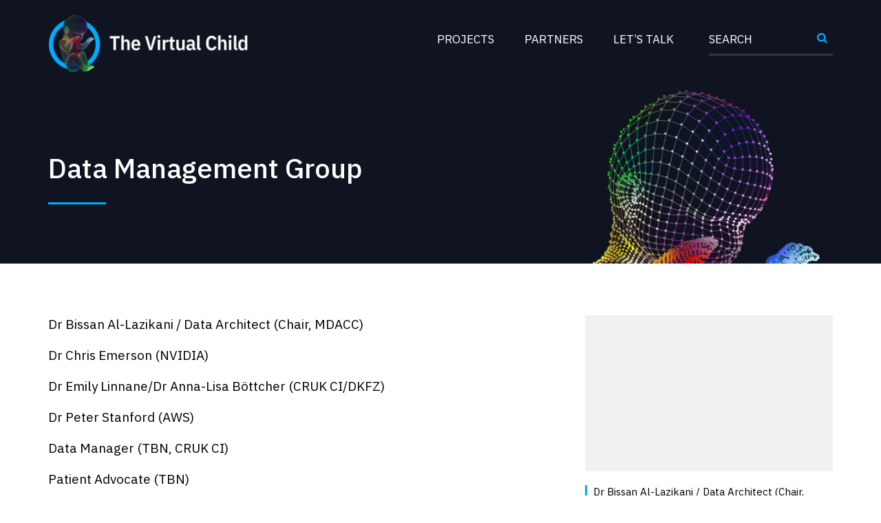

--- FILE ---
content_type: text/html; charset=UTF-8
request_url: https://www.thevirtualchild.org/data-management-group/
body_size: 13536
content:

<!DOCTYPE html>
<html lang="EN">

<head>
	

	<meta http-equiv="X-UA-Compatible" content="IE=edge" />
	<meta http-equiv="Content-Type" content="text/html; charset=utf-8" />
	<meta name="apple-mobile-web-app-title" content="The Virtual Child">
	<meta name="viewport" content="width=device-width, initial-scale=1.0">

	<!-- Inline critical css -->
	<style>
			</style>

	
		<!-- All in One SEO 4.1.4.5 -->
		<title>Data Management Group - The Virtual Child</title>
		<meta name="description" content="Dr Bissan Al-Lazikani / Data Architect (Chair, MDACC) Dr Chris Emerson (NVIDIA) Dr Emily Linnane/Dr Anna-Lisa Böttcher (CRUK CI/DKFZ) Dr Peter Stanford (AWS) Data Manager (TBN, CRUK CI) Patient Advocate (TBN)" />
		<meta name="robots" content="max-image-preview:large" />
		<link rel="canonical" href="https://www.thevirtualchild.org/data-management-group/" />
		<meta property="og:locale" content="en_GB" />
		<meta property="og:site_name" content="The Virtual Child - Created for the Cancer Grand Challenge 2021" />
		<meta property="og:type" content="article" />
		<meta property="og:title" content="Data Management Group - The Virtual Child" />
		<meta property="og:description" content="Dr Bissan Al-Lazikani / Data Architect (Chair, MDACC) Dr Chris Emerson (NVIDIA) Dr Emily Linnane/Dr Anna-Lisa Böttcher (CRUK CI/DKFZ) Dr Peter Stanford (AWS) Data Manager (TBN, CRUK CI) Patient Advocate (TBN)" />
		<meta property="og:url" content="https://www.thevirtualchild.org/data-management-group/" />
		<meta property="article:published_time" content="2023-10-17T13:06:28+00:00" />
		<meta property="article:modified_time" content="2023-10-17T13:06:28+00:00" />
		<meta name="twitter:card" content="summary" />
		<meta name="twitter:domain" content="www.thevirtualchild.org" />
		<meta name="twitter:title" content="Data Management Group - The Virtual Child" />
		<meta name="twitter:description" content="Dr Bissan Al-Lazikani / Data Architect (Chair, MDACC) Dr Chris Emerson (NVIDIA) Dr Emily Linnane/Dr Anna-Lisa Böttcher (CRUK CI/DKFZ) Dr Peter Stanford (AWS) Data Manager (TBN, CRUK CI) Patient Advocate (TBN)" />
		<script type="application/ld+json" class="aioseo-schema">
			{"@context":"https:\/\/schema.org","@graph":[{"@type":"WebSite","@id":"https:\/\/www.thevirtualchild.org\/#website","url":"https:\/\/www.thevirtualchild.org\/","name":"The Virtual Child","description":"Created for the Cancer Grand Challenge 2021","inLanguage":"en-GB","publisher":{"@id":"https:\/\/www.thevirtualchild.org\/#organization"}},{"@type":"Organization","@id":"https:\/\/www.thevirtualchild.org\/#organization","name":"The Virtual Child","url":"https:\/\/www.thevirtualchild.org\/"},{"@type":"BreadcrumbList","@id":"https:\/\/www.thevirtualchild.org\/data-management-group\/#breadcrumblist","itemListElement":[{"@type":"ListItem","@id":"https:\/\/www.thevirtualchild.org\/#listItem","position":1,"item":{"@type":"WebPage","@id":"https:\/\/www.thevirtualchild.org\/","name":"Home","description":"Created for the Cancer Grand Challenge 2021","url":"https:\/\/www.thevirtualchild.org\/"},"nextItem":"https:\/\/www.thevirtualchild.org\/data-management-group\/#listItem"},{"@type":"ListItem","@id":"https:\/\/www.thevirtualchild.org\/data-management-group\/#listItem","position":2,"item":{"@type":"WebPage","@id":"https:\/\/www.thevirtualchild.org\/data-management-group\/","name":"Data Management Group","description":"Dr Bissan Al-Lazikani \/ Data Architect (Chair, MDACC) Dr Chris Emerson (NVIDIA) Dr Emily Linnane\/Dr Anna-Lisa B\u00f6ttcher (CRUK CI\/DKFZ) Dr Peter Stanford (AWS) Data Manager (TBN, CRUK CI) Patient Advocate (TBN)","url":"https:\/\/www.thevirtualchild.org\/data-management-group\/"},"previousItem":"https:\/\/www.thevirtualchild.org\/#listItem"}]},{"@type":"WebPage","@id":"https:\/\/www.thevirtualchild.org\/data-management-group\/#webpage","url":"https:\/\/www.thevirtualchild.org\/data-management-group\/","name":"Data Management Group - The Virtual Child","description":"Dr Bissan Al-Lazikani \/ Data Architect (Chair, MDACC) Dr Chris Emerson (NVIDIA) Dr Emily Linnane\/Dr Anna-Lisa B\u00f6ttcher (CRUK CI\/DKFZ) Dr Peter Stanford (AWS) Data Manager (TBN, CRUK CI) Patient Advocate (TBN)","inLanguage":"en-GB","isPartOf":{"@id":"https:\/\/www.thevirtualchild.org\/#website"},"breadcrumb":{"@id":"https:\/\/www.thevirtualchild.org\/data-management-group\/#breadcrumblist"},"datePublished":"2023-10-17T13:06:28+01:00","dateModified":"2023-10-17T13:06:28+01:00"}]}
		</script>
		<!-- All in One SEO -->

<link rel="alternate" title="oEmbed (JSON)" type="application/json+oembed" href="https://www.thevirtualchild.org/wp-json/oembed/1.0/embed?url=https%3A%2F%2Fwww.thevirtualchild.org%2Fdata-management-group%2F" />
<link rel="alternate" title="oEmbed (XML)" type="text/xml+oembed" href="https://www.thevirtualchild.org/wp-json/oembed/1.0/embed?url=https%3A%2F%2Fwww.thevirtualchild.org%2Fdata-management-group%2F&#038;format=xml" />
<style id='wp-img-auto-sizes-contain-inline-css' type='text/css'>
img:is([sizes=auto i],[sizes^="auto," i]){contain-intrinsic-size:3000px 1500px}
/*# sourceURL=wp-img-auto-sizes-contain-inline-css */
</style>
<style id='classic-theme-styles-inline-css' type='text/css'>
/*! This file is auto-generated */
.wp-block-button__link{color:#fff;background-color:#32373c;border-radius:9999px;box-shadow:none;text-decoration:none;padding:calc(.667em + 2px) calc(1.333em + 2px);font-size:1.125em}.wp-block-file__button{background:#32373c;color:#fff;text-decoration:none}
/*# sourceURL=/wp-includes/css/classic-themes.min.css */
</style>
<link rel='stylesheet' id='cs-styles-css' href='https://www.thevirtualchild.org/wp-content/themes/virtualchild/static/min/css/styles.min.css?ver=1.0' type='text/css' media='all' />
<script type="text/javascript" src="https://www.thevirtualchild.org/wp-includes/js/jquery/jquery.min.js?ver=3.7.1" id="jquery-core-js"></script>
<script type="text/javascript" src="https://www.thevirtualchild.org/wp-includes/js/jquery/jquery-migrate.min.js?ver=3.4.1" id="jquery-migrate-js"></script>
<link rel="https://api.w.org/" href="https://www.thevirtualchild.org/wp-json/" /><link rel="alternate" title="JSON" type="application/json" href="https://www.thevirtualchild.org/wp-json/wp/v2/pages/545" />
	<link rel="shortcut icon" href="https://www.thevirtualchild.org/wp-content/themes/virtualchild/favicon.ico" />
</head>

<body class="wp-singular page-template-default page page-id-545 wp-theme-virtualchild">

<div id="cookies-eu-banner" style="display: none;">

	<div class="container">
		<div class="row">
			<div class="span12">
			    By continuing to visit this site, you accept the use of cookies by Google Analytics for statistical purposes.
			    <a href="/cookie-policy/" id="cookies-eu-more">Read more</a>
			    <button id="cookies-eu-reject">Reject</button>
			    <button id="cookies-eu-accept">Accept</button>
			</div>
		</div>
	</div>


</div>


<div id="app"></div>

<div class="heading heading--inner">
	<div class="header">
		<div class="container">
			<div class="row">
				<div class="span4">
				  <a href="/" class="logo-link">
				  	<img src="/wp-content/themes/virtualchild/static/min/img/tvc-logo.png" width="291px" height="83px" alt="The Virtual Child">
				  </a>
				</div>

				<div class="span8">
					<a href="#menu" id="menu_toggle">Menu</a>

					<div id="naviation">
						<div class="navigation-menu">
						<ul class="menu"><li id="menu-item-141" class="menu-item menu-item-type-post_type menu-item-object-page menu-item-has-children menu-item-141"><a href="https://www.thevirtualchild.org/projects/">Projects</a>
<ul class="sub-menu">
	<li id="menu-item-148" class="menu-item menu-item-type-custom menu-item-object-custom menu-item-148"><a href="/projects/">Projects Home</a></li>
	<li id="menu-item-142" class="menu-item menu-item-type-post_type menu-item-object-page menu-item-142"><a href="https://www.thevirtualchild.org/projects/deep-learning-and-development-group-dldg/">Deep Learning and Development Group (DLDG)</a></li>
	<li id="menu-item-143" class="menu-item menu-item-type-post_type menu-item-object-page menu-item-143"><a href="https://www.thevirtualchild.org/projects/neurobiology-and-tumour-trajectories-group-nttg/">Neurobiology and Tumour-Trajectories Group (NTTG)</a></li>
	<li id="menu-item-144" class="menu-item menu-item-type-post_type menu-item-object-page menu-item-144"><a href="https://www.thevirtualchild.org/projects/cell-therapies-and-vaccines-group-ctvg/">Cell Therapies and Vaccines Group (CTVG)</a></li>
	<li id="menu-item-145" class="menu-item menu-item-type-post_type menu-item-object-page menu-item-145"><a href="https://www.thevirtualchild.org/projects/patient-advocate-and-education-group-paeg/">Patient Advocate and Education Group (PAEG)</a></li>
</ul>
</li>
<li id="menu-item-146" class="menu-item menu-item-type-post_type menu-item-object-page menu-item-has-children menu-item-146"><a href="https://www.thevirtualchild.org/partners/">Partners</a>
<ul class="sub-menu">
	<li id="menu-item-295" class="menu-item menu-item-type-custom menu-item-object-custom menu-item-295"><a href="/partners/">Partners Home</a></li>
	<li id="menu-item-290" class="menu-item menu-item-type-post_type menu-item-object-page menu-item-290"><a href="https://www.thevirtualchild.org/partners/industry-partners/">Industry Partners</a></li>
	<li id="menu-item-293" class="menu-item menu-item-type-post_type menu-item-object-page menu-item-293"><a href="https://www.thevirtualchild.org/partners/management-committee/">Management Committee</a></li>
</ul>
</li>
<li id="menu-item-320" class="menu-item menu-item-type-custom menu-item-object-custom menu-item-320"><a href="/contact/">Let&#8217;s Talk</a></li>
</ul>						 <!-- <li><a href="#" id="contact_popup_trigger">Lets Talk</a></li> -->
						</div>

						<div class="navigation-search">
							<form method="get" action="https://www.thevirtualchild.org" role="search">
								<div class="form-inner">
									<input type="search" name="s" placeholder="Search">
									<button type="submit">Submit</button>
								</div>
							</form>
						</div>
					</div>
				</div>
			</div>
		</div>
	</div>

	<div class="heading-body">
		<div class="container">
			<div class="row">
				<div class="span8">
					<div class="heading-content">
						<div class="heading-text">
							<div class="content-header">
																											<h1> Data Management Group </h1>
									
																								</div>
						</div>

											</div>
				</div>

				<div class="span4">
									</div>
			</div>
		</div>
	</div>
</div>
<div class="content">
	<div class="container">
		<div class="row">
			<div class="span8">
				<article>
											<p>Dr Bissan Al-Lazikani / Data Architect (Chair, MDACC)</p>
<p>Dr Chris Emerson (NVIDIA)</p>
<p>Dr Emily Linnane/Dr Anna-Lisa Böttcher (CRUK CI/DKFZ)</p>
<p>Dr Peter Stanford (AWS)</p>
<p>Data Manager (TBN, CRUK CI)</p>
<p>Patient Advocate (TBN)</p>
									</article>
			</div>
			<div class="span4">
				<aside>
					<div class="sidebar-items">
						<figure>
														<img src="/wp-content/themes/virtualchild/static/min/img/fallback.jpg" alt="">
													<figcaption>
							<p>Dr Bissan Al-Lazikani / Data Architect (Chair, MDACC) Dr Chris Emerson (NVIDIA) Dr Emily Linnane/Dr Anna-Lisa Böttcher (CRUK CI/DKFZ) Dr Peter Stanford (AWS) Data Manager (TBN, CRUK CI) Patient Advocate (TBN)</p>
						</figcaption>
						</figure>


											</div>
				</aside>
			</div>
		</div>
	</div>
</div>


<div class="footer">
	<div class="container">
		<div class="row">
			<div class="span12">
				<div class="content-header">
					<h2>Connect with us</h2>
					<p>Patients and their families are at the core of the Virtual Child project, we really want to hear your feedback, ideas and comments</p>

					<a href="/contact/" class="button">Let's Talk</a>
				</div>
			</div>
		</div>

		<div class="row footer-signoff">
			<div class="span8">
				<p>&copy; 2026 The Virtual Child.  All Rights Reserved. &nbsp; <a href="/cookie-policy/">Cookies & Privacy Policy</a></p>
			</div>
			<div class="span4">
				<p class="footer-credit"><a href="https://chameleonstudios.co.uk/" target="_blank">Web Design by Chameleon</a></p>
			</div>
		</div>
	</div>	
</div>


<script type="speculationrules">
{"prefetch":[{"source":"document","where":{"and":[{"href_matches":"/*"},{"not":{"href_matches":["/wp-*.php","/wp-admin/*","/wp-content/uploads/*","/wp-content/*","/wp-content/plugins/*","/wp-content/themes/virtualchild/*","/*\\?(.+)"]}},{"not":{"selector_matches":"a[rel~=\"nofollow\"]"}},{"not":{"selector_matches":".no-prefetch, .no-prefetch a"}}]},"eagerness":"conservative"}]}
</script>
<script type="text/javascript" src="https://www.thevirtualchild.org/wp-content/themes/virtualchild/static/min/js/third-party.min.js?ver=1.0" id="cs-third-party-js"></script>
<script type="text/javascript" src="https://www.thevirtualchild.org/wp-content/themes/virtualchild/static/min/js/core.min.js?ver=1.0" id="cs-core-js"></script>

<!-- <script src="cookies-eu-banner/dist/cookies-eu-banner.min.js"></script> << already compiled in third-party JS -->

<script async src="https://www.googletagmanager.com/gtag/js?id=G-QSPCLCYTDK"></script>

<script>
    new CookiesEuBanner(function () {
        // Google Analytics

		window.dataLayer = window.dataLayer || [];
		function gtag(){dataLayer.push(arguments);}
		gtag('js', new Date());

		gtag('config', 'G-QSPCLCYTDK');
        
    }, true);
</script>

</body>
</html>

--- FILE ---
content_type: text/css
request_url: https://www.thevirtualchild.org/wp-content/themes/virtualchild/static/min/css/styles.min.css?ver=1.0
body_size: 30935
content:
@import url("https://fonts.googleapis.com/css2?family=IBM+Plex+Sans:wght@400;500;600;700&display=swap");@-webkit-keyframes fadeInSlideUP{0%{opacity:0;-webkit-transform:translateY(50px);transform:translateY(50px)}100%{opacity:1;-webkit-transform:translateY(0);transform:translateY(0)}}@keyframes fadeInSlideUP{0%{opacity:0;-webkit-transform:translateY(50px);transform:translateY(50px)}100%{opacity:1;-webkit-transform:translateY(0);transform:translateY(0)}}.animation-fadeInSlideUP,.heading-text .content-header{opacity:0;-webkit-transform:translateY(50px);transform:translateY(50px);-webkit-animation-name:fadeInSlideUP;animation-name:fadeInSlideUP;-webkit-animation-duration:1s;animation-duration:1s;-webkit-animation-delay:0.3s;animation-delay:0.3s;-webkit-animation-iteration-count:1;animation-iteration-count:1;-webkit-animation-direction:normal;animation-direction:normal;-webkit-animation-timing-function:cubic-bezier(0.55, 0.09, 0, 0.99);animation-timing-function:cubic-bezier(0.55, 0.09, 0, 0.99);-webkit-animation-fill-mode:forwards;animation-fill-mode:forwards}@-webkit-keyframes fadeInZoom{0%{opacity:0;-webkit-transform:scale(0.9);transform:scale(0.9)}100%{opacity:1;-webkit-transform:scale(1);transform:scale(1)}}@keyframes fadeInZoom{0%{opacity:0;-webkit-transform:scale(0.9);transform:scale(0.9)}100%{opacity:1;-webkit-transform:scale(1);transform:scale(1)}}.animation-fadeInZoom,.heading-hero-media img{opacity:0;-webkit-transform:scale(0.9);transform:scale(0.9);-webkit-animation-name:fadeInZoom;animation-name:fadeInZoom;-webkit-animation-duration:1.5s;animation-duration:1.5s;-webkit-animation-delay:0.3s;animation-delay:0.3s;-webkit-animation-iteration-count:1;animation-iteration-count:1;-webkit-animation-direction:normal;animation-direction:normal;-webkit-animation-timing-function:cubic-bezier(0.55, 0.09, 0, 0.99);animation-timing-function:cubic-bezier(0.55, 0.09, 0, 0.99);-webkit-animation-fill-mode:forwards;animation-fill-mode:forwards}*{-webkit-box-sizing:border-box;box-sizing:border-box}body{margin:0}.container{width:100%;max-width:940px;margin-left:auto;margin-right:auto}@media (min-width: 1200px){.container{max-width:1140px}}@media (min-width: 1400px) and (min-height: 900px){.container{max-width:1320px}}@media (min-width: 768px) and (max-width: 979px){.container{max-width:720px}}@media (max-width: 767px){.container{max-width:420px}}.container--fluid{width:100%;max-width:100%;margin-left:auto;margin-right:auto}@media (min-width: 1200px){.container--fluid{max-width:100%}}@media (min-width: 1400px) and (min-height: 900px){.container--fluid{max-width:1320px}}@media (min-width: 768px) and (max-width: 979px){.container--fluid{max-width:100%}}@media (max-width: 767px){.container--fluid{width:auto;max-width:100%}}.row{display:-webkit-box;display:-ms-flexbox;display:flex;-ms-flex-wrap:wrap;flex-wrap:wrap;margin-left:-30px}.row::after{content:"";display:block;clear:both}@media (max-width: 767px){.row{padding-left:10px;padding-right:10px}}.row{padding-top:10px;padding-bottom:10px}.span1{padding-left:30px;float:left}.span2{padding-left:30px;float:left}.span3{padding-left:30px;float:left}.span4{padding-left:30px;float:left}.span5{padding-left:30px;float:left}.span6{padding-left:30px;float:left}.span7{padding-left:30px;float:left}.span8{padding-left:30px;float:left}.span9{padding-left:30px;float:left}.span10{padding-left:30px;float:left}.span11{padding-left:30px;float:left}.span12{padding-left:30px;float:left}.span1{width:8.33333%}@media (max-width: 767px){.span1{width:100%}}.span2{width:16.66667%}@media (max-width: 767px){.span2{width:100%}}.span3{width:25%}@media (max-width: 767px){.span3{width:100%}}.span4{width:33.33333%}@media (max-width: 767px){.span4{width:100%}}.span5{width:41.66667%}@media (max-width: 767px){.span5{width:100%}}.span6{width:50%}@media (max-width: 767px){.span6{width:100%}}.span7{width:58.33333%}@media (max-width: 767px){.span7{width:100%}}.span8{width:66.66667%}@media (max-width: 767px){.span8{width:100%}}.span9{width:75%}@media (max-width: 767px){.span9{width:100%}}.span10{width:83.33333%}@media (max-width: 767px){.span10{width:100%}}.span11{width:91.66667%}@media (max-width: 767px){.span11{width:100%}}.span12{width:100%}@media (max-width: 767px){.span12{width:100%}}.gutter--small{margin-left:-20px}.gutter--small .span1{padding-left:20px}.gutter--small .span2{padding-left:20px}.gutter--small .span3{padding-left:20px}.gutter--small .span4{padding-left:20px}.gutter--small .span5{padding-left:20px}.gutter--small .span6{padding-left:20px}.gutter--small .span7{padding-left:20px}.gutter--small .span8{padding-left:20px}.gutter--small .span9{padding-left:20px}.gutter--small .span10{padding-left:20px}.gutter--small .span11{padding-left:20px}.gutter--small .span12{padding-left:20px}.gutter--large{margin-left:-43px}.gutter--large .span1{padding-left:43px}.gutter--large .span2{padding-left:43px}.gutter--large .span3{padding-left:43px}.gutter--large .span4{padding-left:43px}.gutter--large .span5{padding-left:43px}.gutter--large .span6{padding-left:43px}.gutter--large .span7{padding-left:43px}.gutter--large .span8{padding-left:43px}.gutter--large .span9{padding-left:43px}.gutter--large .span10{padding-left:43px}.gutter--large .span11{padding-left:43px}.gutter--large .span12{padding-left:43px}.gutter--none{margin-left:0}.gutter--none .span1{padding-left:0}.gutter--none .span2{padding-left:0}.gutter--none .span3{padding-left:0}.gutter--none .span4{padding-left:0}.gutter--none .span5{padding-left:0}.gutter--none .span6{padding-left:0}.gutter--none .span7{padding-left:0}.gutter--none .span8{padding-left:0}.gutter--none .span9{padding-left:0}.gutter--none .span10{padding-left:0}.gutter--none .span11{padding-left:0}.gutter--none .span12{padding-left:0}#cookies-eu-banner{padding-top:10px;padding-bottom:10px;background:#272b36;color:#fff}#cookies-eu-banner a{margin-left:2px;margin-right:15px;color:inherit}#cookies-eu-banner button{border:2px solid #01adff;display:inline-block;padding:7px 25px;color:#fff;background:#272b36;text-transform:uppercase;text-align:center;font-size:13px;text-decoration:none;-webkit-transition:0.2s background;transition:0.2s background;margin-right:6px;margin-top:10px}@media (min-width: 1400px) and (min-height: 900px){#cookies-eu-banner button{margin-top:0}}@media (min-width: 1200px){#cookies-eu-banner button{margin-top:0}}body{-webkit-font-smoothing:antialiased;-moz-osx-font-smoothing:grayscale;font-family:'IBM Plex Sans', sans-serif}.menu{font-size:16px}@media (min-width: 1200px){.menu{font-size:17px}}@media (min-width: 1400px) and (min-height: 900px){.menu{font-size:17px}}@media (min-width: 768px) and (max-width: 979px){.menu{font-size:16px}}@media (max-width: 767px){.menu{font-size:15px}}.heading h1{font-size:35px;line-height:1.18}@media (min-width: 1200px){.heading h1{font-size:40px}}@media (min-width: 1400px) and (min-height: 900px){.heading h1{font-size:45px}}@media (min-width: 768px) and (max-width: 979px){.heading h1{font-size:30px}}@media (max-width: 767px){.heading h1{font-size:25px}}.heading p{font-size:20px;color:#ababae;line-height:1.4}@media (min-width: 1200px){.heading p{font-size:22px}}@media (min-width: 1400px) and (min-height: 900px){.heading p{font-size:24px}}@media (min-width: 768px) and (max-width: 979px){.heading p{font-size:18px}}@media (max-width: 767px){.heading p{font-size:16px}}.heading .heading-subtitle{font-size:26px;line-height:1.35;font-family:'IBM Plex Sans', sans-serif;color:#fff !important;opacity:1 !important;font-weight:500;margin-bottom:0}@media (min-width: 1200px){.heading .heading-subtitle{font-size:28px}}@media (min-width: 1400px) and (min-height: 900px){.heading .heading-subtitle{font-size:30px}}@media (min-width: 768px) and (max-width: 979px){.heading .heading-subtitle{font-size:22px}}@media (max-width: 767px){.heading .heading-subtitle{font-size:20px}}.article,article{font-size:16px;line-height:1.4}@media (min-width: 1200px){.article,article{font-size:18px}}@media (min-width: 1400px) and (min-height: 900px){.article,article{font-size:20px}}@media (min-width: 768px) and (max-width: 979px){.article,article{font-size:15px}}@media (max-width: 767px){.article,article{font-size:14px}}.article h1,article h1{font-size:25px;line-height:1.3}@media (min-width: 1200px){.article h1,article h1{font-size:35px}}@media (min-width: 1400px) and (min-height: 900px){.article h1,article h1{font-size:50px}}@media (min-width: 768px) and (max-width: 979px){.article h1,article h1{font-size:20px}}@media (max-width: 767px){.article h1,article h1{font-size:18px}}.article h2,article h2{font-size:20px;line-height:1.3}@media (min-width: 1200px){.article h2,article h2{font-size:30px}}@media (min-width: 1400px) and (min-height: 900px){.article h2,article h2{font-size:35px}}@media (min-width: 768px) and (max-width: 979px){.article h2,article h2{font-size:18px}}@media (max-width: 767px){.article h2,article h2{font-size:16px}}img{display:block;height:auto;max-width:100%;border:none}.accent{color:#01adff}.button{border:3px solid #01adff;display:inline-block;padding:14px 68px;color:#fff;background:rgba(1,173,255,0.1);text-transform:uppercase;text-align:center;font-size:20px;text-decoration:none;-webkit-transition:0.2s background;transition:0.2s background}.button:hover{background:rgba(1,173,255,0.2)}#partners_category_select{display:block;font-size:19px;font-family:arial;color:#fff;line-height:1.3;padding:13px;width:100%;max-width:360px;-webkit-box-sizing:border-box;box-sizing:border-box;margin:0;border:3px solid #01adff;border-radius:0;-moz-appearance:none;-webkit-appearance:none;appearance:none;background-image:url("data:image/svg+xml,%3Csvg width='9' height='6' viewBox='0 0 9 6' fill='none' xmlns='http://www.w3.org/2000/svg'%3E%3Cpath d='M4.5 6L0 1.5L1.0575 0.4425L4.5 3.8775L7.9425 0.4425L9 1.5L4.5 6Z' fill='white'/%3E%3C/svg%3E"),-webkit-gradient(linear, left top, left bottom, from(#101420), to(#101420));background-image:url("data:image/svg+xml,%3Csvg width='9' height='6' viewBox='0 0 9 6' fill='none' xmlns='http://www.w3.org/2000/svg'%3E%3Cpath d='M4.5 6L0 1.5L1.0575 0.4425L4.5 3.8775L7.9425 0.4425L9 1.5L4.5 6Z' fill='white'/%3E%3C/svg%3E"),linear-gradient(to bottom, #101420 0%, #101420 100%);background-repeat:no-repeat, repeat;background-position:right .7em top 50%, 0 0;background-size:15px auto, 100%;margin-top:40px}#partners_category_select option{font-weight:normal;font-size:16px;font-family:inherit;padding:auto;background-color:auto;color:#000000}#partners_category_select::-ms-expand{display:none}#partners_category_select:focus{outline:none}.sidebar-items figcaption,.wp-caption-text{border-left:3px solid #01adff;margin-top:20px;font-size:15px;padding-left:9px}.sidebar-items figure{margin-bottom:60px}#menu_toggle{background-color:#0f1420;padding:12px;text-transform:uppercase;font-size:13px;display:none;border:2px solid #01adff;text-decoration:none;color:#fff}@media (max-width: 767px){#menu_toggle{display:inline-block;position:absolute;top:7px;right:10px}}#naviation{float:right;padding-top:10px}@media (max-width: 767px){#naviation{float:none;display:none;padding-top:0}}#naviation.menu--visible{display:block}#naviation::after{content:"";display:block;clear:both}.navigation-menu{float:left;position:relative}@media (max-width: 767px){.navigation-menu{float:none;background:#fff;padding:10px;border-radius:4px;margin-top:10px}.navigation-menu::before{content:"";z-index:5fff;width:0;height:0;border:9px solid transparent;border-top-width:9px;border-bottom-color:transparent;border-bottom-color:#fff;border-top-width:0;margin:0;position:absolute;top:-8px;right:28px}}.navigation-search{float:left;padding-top:11px;padding-left:51px}@media (min-width: 768px) and (max-width: 979px){.navigation-search{display:none}}@media (max-width: 767px){.navigation-search{display:none}}.navigation-search form{width:180px;height:30px}.navigation-search form input[type=search]{background:#0f1420;border:0;-webkit-appearance:none;-moz-appearance:none;appearance:none;border-radius:0;height:30px;line-height:30px;font-size:16px;color:#fff;font-family:'IBM Plex Sans', sans-serif;outline:0;width:145px;padding:0}@media (min-width: 1200px){.navigation-search form input[type=search]{font-size:17px}}@media (min-width: 1400px) and (min-height: 900px){.navigation-search form input[type=search]{font-size:17px}}@media (min-width: 768px) and (max-width: 979px){.navigation-search form input[type=search]{font-size:16px}}@media (max-width: 767px){.navigation-search form input[type=search]{font-size:15px}}.navigation-search form button{background-image:url("/wp-content/themes/virtualchild/static/min/img/spyglass.jpg");background-image:url("/wp-content/themes/virtualchild/static/min/img/spyglass.svg");background-repeat:no-repeat;background-position:top center;background-color:#0f1420;border:0;height:30px;width:30px;font-size:0;padding:0;cursor:pointer}.navigation-search ::-webkit-input-placeholder{color:#fff;opacity:1;text-transform:uppercase;font-size:16px;line-height:30px;font-family:'IBM Plex Sans', sans-serif}@media (min-width: 1200px){.navigation-search ::-webkit-input-placeholder{font-size:17px}}@media (min-width: 1400px) and (min-height: 900px){.navigation-search ::-webkit-input-placeholder{font-size:17px}}@media (min-width: 768px) and (max-width: 979px){.navigation-search ::-webkit-input-placeholder{font-size:16px}}@media (max-width: 767px){.navigation-search ::-webkit-input-placeholder{font-size:15px}}.navigation-search ::-moz-placeholder{color:#fff;opacity:1;text-transform:uppercase;font-size:16px;line-height:30px;font-family:'IBM Plex Sans', sans-serif}@media (min-width: 1200px){.navigation-search ::-moz-placeholder{font-size:17px}}@media (min-width: 1400px) and (min-height: 900px){.navigation-search ::-moz-placeholder{font-size:17px}}@media (min-width: 768px) and (max-width: 979px){.navigation-search ::-moz-placeholder{font-size:16px}}@media (max-width: 767px){.navigation-search ::-moz-placeholder{font-size:15px}}.navigation-search :-ms-input-placeholder{color:#fff;opacity:1;text-transform:uppercase;font-size:16px;line-height:30px;font-family:'IBM Plex Sans', sans-serif}@media (min-width: 1200px){.navigation-search :-ms-input-placeholder{font-size:17px}}@media (min-width: 1400px) and (min-height: 900px){.navigation-search :-ms-input-placeholder{font-size:17px}}@media (min-width: 768px) and (max-width: 979px){.navigation-search :-ms-input-placeholder{font-size:16px}}@media (max-width: 767px){.navigation-search :-ms-input-placeholder{font-size:15px}}.navigation-search :-moz-placeholder{color:#fff;opacity:1;text-transform:uppercase;font-size:16px;line-height:30px;font-family:'IBM Plex Sans', sans-serif}@media (min-width: 1200px){.navigation-search :-moz-placeholder{font-size:17px}}@media (min-width: 1400px) and (min-height: 900px){.navigation-search :-moz-placeholder{font-size:17px}}@media (min-width: 768px) and (max-width: 979px){.navigation-search :-moz-placeholder{font-size:16px}}@media (max-width: 767px){.navigation-search :-moz-placeholder{font-size:15px}}ul.menu{list-style:none;margin:0 auto;padding:0;position:relative;z-index:1;width:auto;display:inline-block}@media (max-width: 767px){ul.menu{width:100%}}ul.menu li a{text-decoration:none !important;border-bottom:3px solid transparent;-webkit-transition:0.2s border-bottom-color;transition:0.2s border-bottom-color}@media (max-width: 767px){ul.menu li a{border-bottom:none}}ul.menu li a:hover,ul.menu li a:focus,ul.menu li a:active{text-decoration:none;border-bottom:3px solid #01adff}@media (max-width: 767px){ul.menu li a:hover,ul.menu li a:focus,ul.menu li a:active{border-bottom:none}}ul.menu li.current_page_item>a,ul.menu li.current_page_ancestor>a,ul.menu li.current_page_parent>a{text-decoration:none;border-bottom:3px solid #01adff}ul.menu>li{float:left;position:relative;z-index:999;margin-left:29px;padding:10px 0}@media (min-width: 1200px){ul.menu>li{margin-left:44px}}@media (min-width: 1400px) and (min-height: 900px){ul.menu>li{margin-left:44px}}@media (max-width: 767px){ul.menu>li{float:none;margin-left:0}}ul.menu>li>a{color:#fff;text-transform:uppercase;display:block;padding:5px 0}@media (max-width: 767px){ul.menu>li>a{color:#000}}ul.menu::after{content:"";display:block;clear:both}.submenu,.sub-menu{visibility:hidden;opacity:0;top:74px;-webkit-transition:0.2s;transition:0.2s;list-style:none;margin:0;padding:0px;position:absolute;z-index:999;left:50%;-webkit-transform:translateX(-50%);transform:translateX(-50%);width:280px;height:auto;background:#fff;border-top-left-radius:3px;border-top-right-radius:3px;border-bottom-left-radius:3px;border-bottom-right-radius:3px}@media (max-width: 767px){.submenu,.sub-menu{position:relative;top:0;margin-top:10px;width:auto;background:#eee;display:none;visibility:visible;opacity:1;top:0}}.submenu li,.sub-menu li{overflow:hidden;border-bottom:1px solid #eeedef}.submenu li:last-child,.sub-menu li:last-child{border-bottom:0}.submenu li.current_page_item>a,.sub-menu li.current_page_item>a{background-color:#eee}.submenu li:first-child,.sub-menu li:first-child{border-top-left-radius:4px;border-top-right-radius:4px}.submenu li:last-child,.sub-menu li:last-child{border-bottom-left-radius:4px;border-bottom-right-radius:4px}.submenu a,.sub-menu a{color:#0f1420;display:block;text-transform:uppercase;text-align:center;padding:20px 15px;border-bottom:0 !important;background:#fff;-webkit-transition:0.2s !important;transition:0.2s !important;font-size:15px}@media (max-width: 767px){.submenu a,.sub-menu a{text-align:left}}.submenu a:hover,.sub-menu a:hover{background:#01adff !important;color:#fff;text-decoration:none !important;border-bottom:0 !important}.submenu::before,.sub-menu::before{content:"";z-index:5fff;width:0;height:0;border:9px solid transparent;border-top-width:9px;border-bottom-color:transparent;border-bottom-color:#fff;border-top-width:0;margin:0;position:absolute;top:-8px;left:50%;-webkit-transform:translateX(-50%);transform:translateX(-50%)}@media (max-width: 767px){.submenu::before,.sub-menu::before{display:none}}@media (max-width: 767px){.has-submenu,.menu-item-has-children{background-image:url("data:image/svg+xml,%3Csvg width='9' height='6' viewBox='0 0 9 6' fill='none' xmlns='http://www.w3.org/2000/svg'%3E%3Cpath d='M4.5 6L0 1.5L1.0575 0.4425L4.5 3.8775L7.9425 0.4425L9 1.5L4.5 6Z' fill='black'/%3E%3C/svg%3E"),-webkit-gradient(linear, left top, left bottom, from(#fff), to(#fff));background-image:url("data:image/svg+xml,%3Csvg width='9' height='6' viewBox='0 0 9 6' fill='none' xmlns='http://www.w3.org/2000/svg'%3E%3Cpath d='M4.5 6L0 1.5L1.0575 0.4425L4.5 3.8775L7.9425 0.4425L9 1.5L4.5 6Z' fill='black'/%3E%3C/svg%3E"),linear-gradient(to bottom, #fff 0%, #fff 100%);background-repeat:no-repeat, repeat;background-position:top 16px right 10px;background-size:12px auto, 100%}}.has-submenu.active .submenu,.has-submenu.active .sub-menu,.menu-item-has-children.active .submenu,.menu-item-has-children.active .sub-menu{display:block;visibility:visible;opacity:1;top:64px}@media (max-width: 767px){.has-submenu.active .submenu,.has-submenu.active .sub-menu,.menu-item-has-children.active .submenu,.menu-item-has-children.active .sub-menu{top:0;display:block}}.has-submenu.active>a,.menu-item-has-children.active>a{text-decoration:underline}.has-submenu.active>a::after,.menu-item-has-children.active>a::after{-webkit-transform:rotate(180deg);transform:rotate(180deg);top:-3px}.nf-form-content input:not([type="button"]),.nf-form-content textarea.ninja-forms-field{border:3px solid #01adff !important;background:#e5f7ff !important}.nf-form-content input[type="button"]{background:#00adff !important;color:#fff;text-transform:uppercase;padding-left:30px !important;padding-right:30px !important;cursor:pointer}.nf-form-content input[type="button"]:hover{background:#008acc !important;color:#fff !important}.nf-form-cont{padding-top:15px}.nf-form-fields-required{font-size:15px;color:#020202;margin-bottom:20px}.header{padding-top:21px}.logo-link{display:inline-block}.logo-link img{display:block}@media (max-width: 767px){.logo-link img{max-width:190px;height:auto;width:100%}}.heading{background:#0f1420;color:#fff}.heading .row{padding-top:0;padding-bottom:0;position:relative}@media (min-width: 1400px) and (min-height: 900px){.heading--home{min-height:890px}}.heading--home .heading-content{padding-top:95px;padding-bottom:110px}@media (min-width: 1200px){.heading--home .heading-content{padding-top:110px;padding-bottom:110px}}@media (min-width: 1400px) and (min-height: 900px){.heading--home .heading-content{padding-top:125px;padding-bottom:140px}}@media (min-width: 768px) and (max-width: 979px){.heading--home .heading-content{padding-top:79px;padding-bottom:130px}}@media (max-width: 767px){.heading--home .heading-content{padding-top:50px;padding-bottom:20px}}.heading--home .heading-text{padding-bottom:50px}@media (min-width: 1200px){.heading--home .heading-text{padding-bottom:90px}}@media (min-width: 1400px) and (min-height: 900px){.heading--home .heading-text{padding-bottom:95px}}@media (min-width: 768px) and (max-width: 979px){.heading--home .heading-text{padding-bottom:20px}}@media (max-width: 767px){.heading--home .heading-text{padding-bottom:30px}}.heading--inner .heading-content{padding-top:109px;padding-bottom:86px}@media (max-width: 767px){.heading--inner .heading-content{padding-top:40px;padding-bottom:10px}}.heading--inner .heading-body .span4{background:url("/wp-content/themes/virtualchild/static/min/img/virtual-child-hero.jpg");background-position:top right;background-repeat:no-repeat;background-size:cover}@media (max-width: 767px){.heading--inner .heading-body .span4{height:250px;background-size:240px;background-position:top center}}.form-inner{border-bottom:3px solid #333741}.heading-logos img{max-width:220px}@media (min-width: 1200px){.heading-logos img{max-width:250px}}@media (min-width: 1400px) and (min-height: 900px){.heading-logos img{max-width:100%}}@media (max-width: 767px){.heading-logos img{max-width:220px}}.heading-hero-media{padding-top:60px}@media (min-width: 1200px){.heading-hero-media{padding-top:45px}}@media (min-width: 1400px) and (min-height: 900px){.heading-hero-media{padding-top:49px}}@media (max-width: 767px){.heading-hero-media{padding-bottom:30px;padding-top:0}}.heading-hero-media img{display:block}@media (max-width: 767px){.heading-hero-media img{max-width:260px;margin:auto}}.section{padding-top:82px;padding-bottom:96px}@media (max-width: 767px){.section{padding-top:30px;padding-bottom:30px}}.section--accent{background:#272b36;color:#fff}.content-header h1,.content-header h2,.content-header p{max-width:750px}.content-header h1,.content-header h2{font-size:35px;font-weight:500;margin:0}@media (min-width: 1200px){.content-header h1,.content-header h2{font-size:40px}}@media (min-width: 1400px) and (min-height: 900px){.content-header h1,.content-header h2{font-size:45px}}@media (min-width: 768px) and (max-width: 979px){.content-header h1,.content-header h2{font-size:28px}}@media (max-width: 767px){.content-header h1,.content-header h2{font-size:25px}}.content-header h1::after,.content-header h2::after{content:"";display:block;height:3px;width:84px;background:#01adff;margin-top:26px}.content-header p{font-size:20px;color:#6c6d72;line-height:1.5}@media (min-width: 1200px){.content-header p{font-size:22px}}@media (min-width: 1400px) and (min-height: 900px){.content-header p{font-size:24px}}@media (min-width: 768px) and (max-width: 979px){.content-header p{font-size:18px}}@media (max-width: 767px){.content-header p{font-size:16px}}.section--accent .content-header p,.heading .content-header p,.footer .content-header p{color:#ababae}.section .content-header{padding-bottom:33px}.content{padding-top:65px;padding-bottom:65px}@media (max-width: 767px){.content{padding-top:30px;padding-bottom:30px}}article{font-size:18px}@media (min-width: 1200px){article{font-size:19px}}@media (min-width: 1400px) and (min-height: 900px){article{font-size:20px}}@media (min-width: 768px) and (max-width: 979px){article{font-size:17px}}@media (max-width: 767px){article{font-size:16px}}article p:first-child{margin-top:0}article a{color:#01adff}article ul{list-style:none;margin-left:0;padding-left:1rem}article ul li{margin-bottom:15px}article ul li:before{content:"\2022";color:#01adff;font-weight:bold;display:inline-block;width:22px;margin-left:-22px;font-size:30px;line-height:30px}article ol{list-style:none;counter-reset:my-awesome-counter;margin-left:0;padding-left:0}article ol li{counter-increment:my-awesome-counter;margin-bottom:15px}article ol li::before{content:counter(my-awesome-counter) ". ";color:#01adff;font-weight:bold}article blockquote{border-left:4px solid #01adff;padding-left:15px;margin-left:0}aside{height:100%}.sidebar-items{position:sticky;top:15px}figure{padding:0;margin:0}figure img{display:block;width:100%}figure figcaption{font-size:13px}@media (min-width: 1200px){figure figcaption{font-size:14px}}@media (min-width: 1400px) and (min-height: 900px){figure figcaption{font-size:14px}}@media (min-width: 768px) and (max-width: 979px){figure figcaption{font-size:12px}}@media (max-width: 767px){figure figcaption{font-size:12px}}.select-wrapper{border:3px solid #01adff;background-color:#e5f7ff;border-radius:0;overflow:hidden;width:275px}.select-css{display:block;font-size:18px;font-family:arial;color:#000;line-height:1.3;padding:10px;width:100%;max-width:100%;-webkit-box-sizing:border-box;box-sizing:border-box;margin:0;border:0;border-radius:0;-moz-appearance:none;-webkit-appearance:none;appearance:none;background-color:#e5f7ff;background-image:url("data:image/svg+xml,%3Csvg width='9' height='6' viewBox='0 0 9 6' fill='none' xmlns='http://www.w3.org/2000/svg'%3E%3Cpath d='M4.5 6L0 1.5L1.0575 0.4425L4.5 3.8775L7.9425 0.4425L9 1.5L4.5 6Z' fill='black'/%3E%3C/svg%3E"),-webkit-gradient(linear, left top, left bottom, from(#e5f7ff), to(#e5f7ff));background-image:url("data:image/svg+xml,%3Csvg width='9' height='6' viewBox='0 0 9 6' fill='none' xmlns='http://www.w3.org/2000/svg'%3E%3Cpath d='M4.5 6L0 1.5L1.0575 0.4425L4.5 3.8775L7.9425 0.4425L9 1.5L4.5 6Z' fill='black'/%3E%3C/svg%3E"),linear-gradient(to bottom, #e5f7ff 0%, #e5f7ff 100%);background-repeat:no-repeat, repeat;background-position:right .7em top 50%, 0 0;background-size:12px auto, 100%}.select-css span{text-transform:uppercase}.select-css::-ms-expand{display:none}.select-css:focus{outline:none}.select-css option{font-weight:normal;font-size:16px;font-family:inherit;padding:auto;background-color:auto;color:auto}.content-header .select-wrapper{float:right;margin-top:25px}@media (max-width: 767px){.content-header .select-wrapper{float:none}}.card{position:relative}@media (max-width: 767px){.card{margin-bottom:30px}}.card:hover .card-overlay{opacity:1}.card:hover .card-image img{-webkit-transform:scale(1.2);transform:scale(1.2)}.card-title{text-transform:uppercase;font-weight:300;color:#0f1420;font-size:20px}.card-title a{color:inherit;text-decoration:none}.card-title a:before{content:"";display:block;position:absolute;top:0;left:0;right:0;bottom:0}.card-image{position:relative;overflow:hidden}.card-image img{display:block;width:100%;-webkit-transition:0.3s;transition:0.3s}.card-overlay{position:absolute;top:0;left:0;height:100%;width:100%;text-align:center;display:table;background:#313641;background:rgba(2,9,29,0.6);opacity:0;-webkit-transition:0.3s;transition:0.3s}.card-overlay a{color:#fff;text-decoration:none;text-transform:uppercase}.card-overlay a span{display:inline-block;border-bottom:3px solid #01adff}.card-overlay-inner{display:table-cell;vertical-align:middle}.card-text{color:#6c6d72;margin-top:0;margin-bottom:0;font-size:16px;line-height:1.45}.card-body{padding-top:6px}.section--accent .card-title{color:#fff}.section--accent .card-text{color:#ababae}.card-date{text-transform:uppercase;color:#0f1420;margin-top:23px;font-size:15px}#map{width:100%;height:700px}@media (max-width: 767px){#map{height:400px}}.marker-grid{display:grid;grid-template-columns:1fr 3fr}.marker-image img{display:block;border:2px solid #01adff;max-width:130px !important}.marker-body{padding-left:20px}.marker-body h3,.marker-body p{display:block;font-family:'IBM Plex Sans', sans-serif}.marker-body h3{margin:0;color:#01adff;font-size:19px}.marker-body p{font-size:16px;margin-top:15px}.gm-style-iw{max-width:510px !important;width:100%}p.marker-viewbutton{margin-top:20px;margin-bottom:0}p.marker-viewbutton a{display:inline-block;border:2px solid #01adff;background:#fff;color:#000;text-align:center;padding:9px 28px;text-decoration:none;font-weight:500}.gm-style .gm-style-iw-c{padding:22px;border-radius:0;overflow:visible}.gm-ui-hover-effect{background-image:url("/wp-content/themes/virtualchild/static/min/img/close-icon.svg") !important;background-size:cover !important;background-repeat:no-repeat !important;background-position:center !important;display:inline-block !important;height:30px !important;width:30px !important;top:-6px !important;right:-6px !important;font-size:0 !important;opacity:1}.gm-ui-hover-effect img{display:none !important}#contact_popup{position:fixed;bottom:0;right:0;height:auto;width:100%;background:#e8e8e8;-webkit-transition:0.3s all ease-in-out;transition:0.3s all ease-in-out;padding-left:20px;padding-right:20px;max-width:480px}#contact_popup h2{font-size:31px;margin-bottom:0}.contact_popup--hidden{opacity:0;visibility:hidden;-webkit-transform:translateY(100%);transform:translateY(100%)}.contact_popup--visible{opacity:1;visibility:visible;-webkit-transform:translateY(0%);transform:translateY(0%)}#contact_popup_close{background-image:url("/wp-content/themes/virtualchild/static/min/img/close-icon.svg") !important;background-size:cover;height:35px;width:35px;position:absolute;top:24px;right:16px;z-index:99;font-size:0}.footer{color:#fff;background:#0f1420;font-size:16px;line-height:1.3}@media (min-width: 1200px){.footer{font-size:18px}}@media (min-width: 1400px) and (min-height: 900px){.footer{font-size:20px}}@media (min-width: 768px) and (max-width: 979px){.footer{font-size:15px}}@media (max-width: 767px){.footer{font-size:14px}}.footer .container{background-image:url("/wp-content/themes/virtualchild/static/min/img/footer-background.jpg");background-repeat:no-repeat;background-position:bottom right;padding-top:70px;padding-bottom:65px}.footer p a{color:inherit;text-decoration:none;border-bottom:2px solid transparent;-webkit-transition:0.2s;transition:0.2s}.footer p a:hover{border-bottom-color:#01adff}.footer .button{margin-top:18px}.footer-signoff{padding-top:65px;font-size:14px}@media (min-width: 1200px){.footer-signoff{font-size:15px}}@media (min-width: 1400px) and (min-height: 900px){.footer-signoff{font-size:15px}}@media (min-width: 768px) and (max-width: 979px){.footer-signoff{font-size:13px}}@media (max-width: 767px){.footer-signoff{font-size:12px}}.footer-credit{float:right}@media (max-width: 767px){.footer-credit{float:none}}


--- FILE ---
content_type: image/svg+xml
request_url: https://www.thevirtualchild.org/wp-content/themes/virtualchild/static/min/img/spyglass.svg
body_size: 1464
content:
<svg width="15" height="15" viewBox="0 0 15 15" fill="none" xmlns="http://www.w3.org/2000/svg">
<path fill-rule="evenodd" clip-rule="evenodd" d="M14.5431 12.9252L11.4772 9.85929C12.2161 8.79268 12.5857 7.60385 12.5857 6.29281C12.5857 5.44068 12.4203 4.62575 12.0895 3.84812C11.7588 3.07037 11.3119 2.40004 10.7487 1.83689C10.1856 1.27375 9.51535 0.826783 8.73772 0.496113C7.95987 0.165335 7.14493 0 6.29281 0C5.44068 0 4.62575 0.165335 3.84812 0.496113C3.07037 0.826783 2.40004 1.27375 1.83689 1.83689C1.27375 2.40004 0.826783 3.07048 0.496113 3.84812C0.165335 4.62586 0 5.44068 0 6.29281C0 7.14493 0.165335 7.95965 0.496113 8.7375C0.826783 9.51513 1.27375 10.1854 1.83689 10.7486C2.40004 11.3118 3.07048 11.7586 3.84812 12.0894C4.62586 12.4202 5.44068 12.5855 6.29281 12.5855C7.60396 12.5855 8.79279 12.2159 9.8594 11.477L12.9253 14.5339C13.1398 14.7603 13.4077 14.8735 13.7297 14.8735C14.0455 14.8735 14.3151 14.7618 14.5386 14.5384C14.7621 14.3149 14.8737 14.0453 14.8737 13.7295C14.8737 13.4136 14.7637 13.1456 14.5431 12.9252V12.9252ZM9.1223 9.1217C8.33863 9.90537 7.39566 10.2971 6.29318 10.2971C5.1908 10.2971 4.24783 9.90526 3.46417 9.1217C2.6805 8.33804 2.28872 7.39518 2.28872 6.29269C2.28872 5.19032 2.68061 4.24724 3.46417 3.46368C4.24772 2.68002 5.1908 2.28824 6.29318 2.28824C7.39555 2.28824 8.33852 2.68013 9.1223 3.46368C9.90596 4.24724 10.2979 5.19032 10.2979 6.29269C10.2979 7.39518 9.90585 8.33804 9.1223 9.1217V9.1217Z" fill="#01ACFE"/>
</svg>


--- FILE ---
content_type: text/javascript
request_url: https://www.thevirtualchild.org/wp-content/themes/virtualchild/static/min/js/core.min.js?ver=1.0
body_size: 2396
content:
var Core={},Core=function(){var e={};return e.mobileMenu=function(){$(".menu-item-has-children > a").click(function(e){e.preventDefault(),$(this).parent().hasClass("active")?$(this).parent().removeClass("active"):($(".menu-item-has-children").removeClass("active"),$(this).parent().addClass("active"))}),$("body").click(function(e){$(".menu-item-has-children").removeClass("active")}),$(".menu").click(function(e){e.stopPropagation()}),$("#menu_toggle").click(function(e){e.preventDefault(),$("#naviation").hasClass("menu--visible")?$("#naviation").removeClass("menu--visible"):$("#naviation").addClass("menu--visible")})},e.contactPopup=function(){var e=document.getElementById("contact_popup_trigger"),n=document.getElementById("contact_popup"),t=document.getElementById("contact_popup_close");e.onclick=function(e){e.preventDefault(),"contact_popup--visible"==n.className?n.className="contact_popup--hidden":n.className="contact_popup--visible"},document.body.onclick=function(e){n.className="contact_popup--hidden"},t.onclick=function(){n.className="contact_popup--hidden"},n.onclick=function(e){e.stopPropagation()}},e.newsCategorySelect=function(){var e=document.getElementById("news_category_select");document.body.contains(e)&&(e.onchange=function(){var e=this.options[this.selectedIndex].getAttribute("data-link");window.location.href=e})},e}(),$=jQuery.noConflict();function initMap(){for(var e,t=[['<strong>New York</strong><br>    \tLocation to go here<br> Further area details here<br>    \t<a href="#">Click for full profile</a>',40.82894811573592,-74.099039100799,0],["<strong>Location in the UK</strong><br>    \t123 England Address<br> Post code here<br>",54.84299879912823,-.8900977209370904,1],["<strong>Italy Location Address</strong><br>\r    \t123 Address to go here<br> Post code to go here<br>",43.30827826542641,12.643116181551234,2]],o=new google.maps.Map(document.getElementById("map"),{zoom:3,center:new google.maps.LatLng(49.39872724558394,-34.60495480463281),mapTypeId:google.maps.MapTypeId.ROADMAP}),a=new google.maps.InfoWindow({}),n=0;n<t.length;n++)e=new google.maps.Marker({position:new google.maps.LatLng(t[n][1],t[n][2]),map:o}),google.maps.event.addListener(e,"click",function(e,n){return function(){a.setContent(t[n][0]),a.open(o,e)}}(e,n))}jQuery(document).ready(function(e){Core.mobileMenu(),Core.newsCategorySelect()}),jQuery(window).load(function(e){});

--- FILE ---
content_type: text/javascript
request_url: https://www.thevirtualchild.org/wp-content/themes/virtualchild/static/min/js/third-party.min.js?ver=1.0
body_size: 4050
content:
!function(e,t){"use strict";"function"==typeof define&&define.amd?define([],t):"object"==typeof exports?module.exports=t():e.CookiesEuBanner=t()}(window,function(){"use strict";var c=window.document,n=function(e,t,i,o){if(!(this instanceof n))return new n(e);this.cookieTimeout=31104e6,this.bots=/bot|crawler|spider|crawling/i,this.cookieName="hasConsent",this.trackingCookiesNames=["__utma","__utmb","__utmc","__utmt","__utmv","__utmz","_ga","_gat","_gid"],this.launchFunction=e,this.waitAccept=t||!1,this.useLocalStorage=i||!1,this.init()};return n.prototype={init:function(){var e=this.bots.test(navigator.userAgent),t=navigator.doNotTrack||navigator.msDoNotTrack||window.doNotTrack;return e||!(null==t||t&&"yes"!==t&&1!==t&&"1"!==t)||!1===this.hasConsent()?(this.removeBanner(0),!1):!0===this.hasConsent()?(this.launchFunction(),!0):(this.showBanner(),void(this.waitAccept||this.setConsent(!0)))},showBanner:function(){var e=this,t=c.getElementById.bind(c),i=t("cookies-eu-banner"),o=t("cookies-eu-reject"),n=t("cookies-eu-accept"),a=t("cookies-eu-more"),r=void 0===i.dataset.waitRemove?0:parseInt(i.dataset.waitRemove),t=this.addClickListener,s=e.removeBanner.bind(e,r);i.style.display="block",a&&t(a,function(){e.deleteCookie(e.cookieName)}),n&&t(n,function(){s(),e.setConsent(!0),e.launchFunction()}),o&&t(o,function(){s(),e.setConsent(!1),e.trackingCookiesNames.map(e.deleteCookie)})},setConsent:function(e){if(this.useLocalStorage)return localStorage.setItem(this.cookieName,e);this.setCookie(this.cookieName,e)},hasConsent:function(){function e(e){return-1<c.cookie.indexOf(t+"="+e)||localStorage.getItem(t)===e}var t=this.cookieName;return!!e("true")||!e("false")&&null},setCookie:function(e,t){var i=new Date;i.setTime(i.getTime()+this.cookieTimeout),c.cookie=e+"="+t+";expires="+i.toGMTString()+";path=/"},deleteCookie:function(e){var t=c.location.hostname.replace(/^www\./,""),i="; expires=Thu, 01-Jan-1970 00:00:01 GMT; path=/";c.cookie=e+"=; domain=."+t+i,c.cookie=e+"="+i},addClickListener:function(e,t){if(e.attachEvent)return e.attachEvent("onclick",t);e.addEventListener("click",t)},removeBanner:function(e){var t=c.getElementById("cookies-eu-banner");t.classList.add("cookies-eu-banner--before-remove"),setTimeout(function(){t&&t.parentNode&&t.parentNode.removeChild(t)},e)}},n}),function(a){"use strict";a.fn.fitVids=function(e){var t,i,n={customSelector:null,ignore:null};return document.getElementById("fit-vids-style")||(t=document.head||document.getElementsByTagName("head")[0],(i=document.createElement("div")).innerHTML='<p>x</p><style id="fit-vids-style">.fluid-width-video-wrapper{width:100%;position:relative;padding:0;}.fluid-width-video-wrapper iframe,.fluid-width-video-wrapper object,.fluid-width-video-wrapper embed {position:absolute;top:0;left:0;width:100%;height:100%;}</style>',t.appendChild(i.childNodes[1])),e&&a.extend(n,e),this.each(function(){var e=['iframe[src*="player.vimeo.com"]','iframe[src*="youtube.com"]','iframe[src*="youtube-nocookie.com"]','iframe[src*="kickstarter.com"][src*="video.html"]',"object","embed"];n.customSelector&&e.push(n.customSelector);var o=".fitvidsignore";n.ignore&&(o=o+", "+n.ignore);e=a(this).find(e.join(","));(e=(e=e.not("object object")).not(o)).each(function(){var e,t,i=a(this);0<i.parents(o).length||"embed"===this.tagName.toLowerCase()&&i.parent("object").length||i.parent(".fluid-width-video-wrapper").length||(i.css("height")||i.css("width")||!isNaN(i.attr("height"))&&!isNaN(i.attr("width"))||(i.attr("height",9),i.attr("width",16)),e=("object"===this.tagName.toLowerCase()||i.attr("height")&&!isNaN(parseInt(i.attr("height"),10))?parseInt(i.attr("height"),10):i.height())/(isNaN(parseInt(i.attr("width"),10))?i.width():parseInt(i.attr("width"),10)),i.attr("name")||(t="fitvid"+a.fn.fitVids._count,i.attr("name",t),a.fn.fitVids._count++),i.wrap('<div class="fluid-width-video-wrapper"></div>').parent(".fluid-width-video-wrapper").css("padding-top",100*e+"%"),i.removeAttr("height").removeAttr("width"))})})},a.fn.fitVids._count=0}(window.jQuery||window.Zepto);